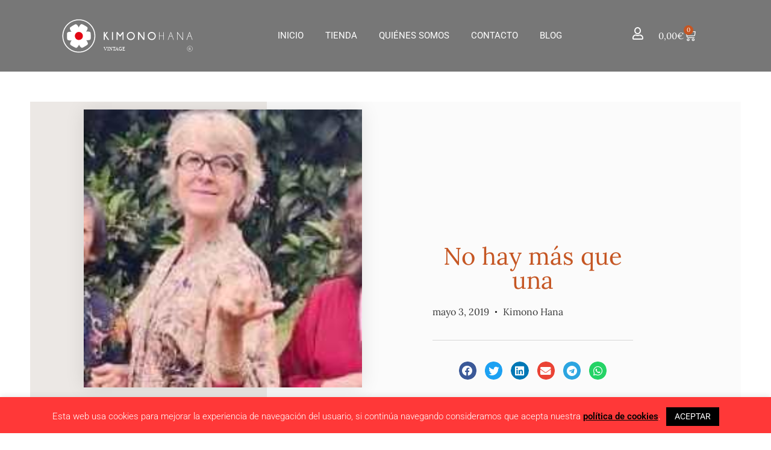

--- FILE ---
content_type: text/css
request_url: https://www.kimonohana.com/wp-content/uploads/elementor/css/post-19856.css?ver=1751965819
body_size: 372
content:
.elementor-kit-19856{--e-global-color-primary:#C55623;--e-global-color-secondary:#96B6A6;--e-global-color-text:#777777;--e-global-color-accent:#E1EAE5;--e-global-color-d979864:#FFFFFF;--e-global-color-b45b2e8:#000000;--e-global-color-7222efe:#ECE8E5;--e-global-typography-primary-font-family:"Lora";--e-global-typography-primary-font-weight:400;--e-global-typography-secondary-font-family:"Lora";--e-global-typography-secondary-font-weight:400;--e-global-typography-text-font-family:"Lora";--e-global-typography-text-font-weight:400;--e-global-typography-accent-font-family:"Lora";--e-global-typography-accent-font-weight:500;--e-global-typography-b546763-font-family:"Roboto";--e-global-typography-b546763-font-size:13px;--e-global-typography-b546763-font-weight:300;--e-global-typography-a9ec586-font-family:"Lora";--e-global-typography-a9ec586-font-weight:400;--e-global-typography-a9ec586-text-transform:uppercase;}.elementor-kit-19856 e-page-transition{background-color:#FFBC7D;}.elementor-section.elementor-section-boxed > .elementor-container{max-width:1140px;}.e-con{--container-max-width:1140px;}.elementor-widget:not(:last-child){margin-block-end:20px;}.elementor-element{--widgets-spacing:20px 20px;--widgets-spacing-row:20px;--widgets-spacing-column:20px;}{}h1.entry-title{display:var(--page-title-display);}@media(max-width:1024px){.elementor-section.elementor-section-boxed > .elementor-container{max-width:1024px;}.e-con{--container-max-width:1024px;}}@media(max-width:767px){.elementor-section.elementor-section-boxed > .elementor-container{max-width:767px;}.e-con{--container-max-width:767px;}}/* Start custom CSS */.woocommerce a.button{
    display: none;
}/* End custom CSS */

--- FILE ---
content_type: text/css
request_url: https://www.kimonohana.com/wp-content/uploads/elementor/css/post-19862.css?ver=1751965820
body_size: 1436
content:
.elementor-19862 .elementor-element.elementor-element-2d55d42 > .elementor-container > .elementor-column > .elementor-widget-wrap{align-content:center;align-items:center;}.elementor-19862 .elementor-element.elementor-element-2d55d42:not(.elementor-motion-effects-element-type-background), .elementor-19862 .elementor-element.elementor-element-2d55d42 > .elementor-motion-effects-container > .elementor-motion-effects-layer{background-color:var( --e-global-color-text );}.elementor-19862 .elementor-element.elementor-element-2d55d42{transition:background 0.3s, border 0.3s, border-radius 0.3s, box-shadow 0.3s;}.elementor-19862 .elementor-element.elementor-element-2d55d42 > .elementor-background-overlay{transition:background 0.3s, border-radius 0.3s, opacity 0.3s;}.elementor-widget-theme-site-logo .widget-image-caption{color:var( --e-global-color-text );font-family:var( --e-global-typography-text-font-family ), Sans-serif;font-weight:var( --e-global-typography-text-font-weight );}.elementor-19862 .elementor-element.elementor-element-4ea7f46{text-align:center;}.elementor-19862 .elementor-element.elementor-element-4ea7f46 img{width:100%;}.elementor-widget-nav-menu .elementor-nav-menu .elementor-item{font-family:var( --e-global-typography-primary-font-family ), Sans-serif;font-weight:var( --e-global-typography-primary-font-weight );}.elementor-widget-nav-menu .elementor-nav-menu--main .elementor-item{color:var( --e-global-color-text );fill:var( --e-global-color-text );}.elementor-widget-nav-menu .elementor-nav-menu--main .elementor-item:hover,
					.elementor-widget-nav-menu .elementor-nav-menu--main .elementor-item.elementor-item-active,
					.elementor-widget-nav-menu .elementor-nav-menu--main .elementor-item.highlighted,
					.elementor-widget-nav-menu .elementor-nav-menu--main .elementor-item:focus{color:var( --e-global-color-accent );fill:var( --e-global-color-accent );}.elementor-widget-nav-menu .elementor-nav-menu--main:not(.e--pointer-framed) .elementor-item:before,
					.elementor-widget-nav-menu .elementor-nav-menu--main:not(.e--pointer-framed) .elementor-item:after{background-color:var( --e-global-color-accent );}.elementor-widget-nav-menu .e--pointer-framed .elementor-item:before,
					.elementor-widget-nav-menu .e--pointer-framed .elementor-item:after{border-color:var( --e-global-color-accent );}.elementor-widget-nav-menu{--e-nav-menu-divider-color:var( --e-global-color-text );}.elementor-widget-nav-menu .elementor-nav-menu--dropdown .elementor-item, .elementor-widget-nav-menu .elementor-nav-menu--dropdown  .elementor-sub-item{font-family:var( --e-global-typography-accent-font-family ), Sans-serif;font-weight:var( --e-global-typography-accent-font-weight );}.elementor-19862 .elementor-element.elementor-element-31cedd7 .elementor-menu-toggle{margin:0 auto;}.elementor-19862 .elementor-element.elementor-element-31cedd7 .elementor-nav-menu .elementor-item{font-family:"Roboto", Sans-serif;font-size:15px;font-weight:400;text-transform:uppercase;}.elementor-19862 .elementor-element.elementor-element-31cedd7 .elementor-nav-menu--main .elementor-item{color:var( --e-global-color-d979864 );fill:var( --e-global-color-d979864 );padding-left:18px;padding-right:18px;}.elementor-widget-icon.elementor-view-stacked .elementor-icon{background-color:var( --e-global-color-primary );}.elementor-widget-icon.elementor-view-framed .elementor-icon, .elementor-widget-icon.elementor-view-default .elementor-icon{color:var( --e-global-color-primary );border-color:var( --e-global-color-primary );}.elementor-widget-icon.elementor-view-framed .elementor-icon, .elementor-widget-icon.elementor-view-default .elementor-icon svg{fill:var( --e-global-color-primary );}.elementor-19862 .elementor-element.elementor-element-3934a6e{width:auto;max-width:auto;}.elementor-19862 .elementor-element.elementor-element-3934a6e .elementor-icon-wrapper{text-align:center;}.elementor-19862 .elementor-element.elementor-element-3934a6e.elementor-view-stacked .elementor-icon{background-color:var( --e-global-color-d979864 );}.elementor-19862 .elementor-element.elementor-element-3934a6e.elementor-view-framed .elementor-icon, .elementor-19862 .elementor-element.elementor-element-3934a6e.elementor-view-default .elementor-icon{color:var( --e-global-color-d979864 );border-color:var( --e-global-color-d979864 );}.elementor-19862 .elementor-element.elementor-element-3934a6e.elementor-view-framed .elementor-icon, .elementor-19862 .elementor-element.elementor-element-3934a6e.elementor-view-default .elementor-icon svg{fill:var( --e-global-color-d979864 );}.elementor-19862 .elementor-element.elementor-element-3934a6e .elementor-icon{font-size:20px;}.elementor-19862 .elementor-element.elementor-element-3934a6e .elementor-icon svg{height:20px;}.elementor-widget-woocommerce-menu-cart .elementor-menu-cart__toggle .elementor-button{font-family:var( --e-global-typography-primary-font-family ), Sans-serif;font-weight:var( --e-global-typography-primary-font-weight );}.elementor-widget-woocommerce-menu-cart .elementor-menu-cart__product-name a{font-family:var( --e-global-typography-primary-font-family ), Sans-serif;font-weight:var( --e-global-typography-primary-font-weight );}.elementor-widget-woocommerce-menu-cart .elementor-menu-cart__product-price{font-family:var( --e-global-typography-primary-font-family ), Sans-serif;font-weight:var( --e-global-typography-primary-font-weight );}.elementor-widget-woocommerce-menu-cart .elementor-menu-cart__footer-buttons .elementor-button{font-family:var( --e-global-typography-primary-font-family ), Sans-serif;font-weight:var( --e-global-typography-primary-font-weight );}.elementor-widget-woocommerce-menu-cart .elementor-menu-cart__footer-buttons a.elementor-button--view-cart{font-family:var( --e-global-typography-primary-font-family ), Sans-serif;font-weight:var( --e-global-typography-primary-font-weight );}.elementor-widget-woocommerce-menu-cart .elementor-menu-cart__footer-buttons a.elementor-button--checkout{font-family:var( --e-global-typography-primary-font-family ), Sans-serif;font-weight:var( --e-global-typography-primary-font-weight );}.elementor-widget-woocommerce-menu-cart .woocommerce-mini-cart__empty-message{font-family:var( --e-global-typography-primary-font-family ), Sans-serif;font-weight:var( --e-global-typography-primary-font-weight );}.elementor-19862 .elementor-element.elementor-element-4241525{width:auto;max-width:auto;--divider-style:solid;--subtotal-divider-style:solid;--elementor-remove-from-cart-button:none;--remove-from-cart-button:block;--toggle-button-text-color:var( --e-global-color-d979864 );--toggle-button-icon-color:var( --e-global-color-d979864 );--toggle-button-border-width:0px;--toggle-icon-size:20px;--items-indicator-text-color:var( --e-global-color-d979864 );--items-indicator-background-color:var( --e-global-color-primary );--cart-border-style:none;--cart-footer-layout:1fr 1fr;--products-max-height-sidecart:calc(100vh - 240px);--products-max-height-minicart:calc(100vh - 385px);}.elementor-19862 .elementor-element.elementor-element-4241525 .widget_shopping_cart_content{--subtotal-divider-left-width:0;--subtotal-divider-right-width:0;}.elementor-19862 .elementor-element.elementor-element-7786af6 > .elementor-container > .elementor-column > .elementor-widget-wrap{align-content:center;align-items:center;}.elementor-19862 .elementor-element.elementor-element-7786af6:not(.elementor-motion-effects-element-type-background), .elementor-19862 .elementor-element.elementor-element-7786af6 > .elementor-motion-effects-container > .elementor-motion-effects-layer{background-color:var( --e-global-color-text );}.elementor-19862 .elementor-element.elementor-element-7786af6{transition:background 0.3s, border 0.3s, border-radius 0.3s, box-shadow 0.3s;}.elementor-19862 .elementor-element.elementor-element-7786af6 > .elementor-background-overlay{transition:background 0.3s, border-radius 0.3s, opacity 0.3s;}.elementor-19862 .elementor-element.elementor-element-5671d5a .elementor-menu-toggle{margin:0 auto;background-color:var( --e-global-color-text );}.elementor-19862 .elementor-element.elementor-element-5671d5a .elementor-nav-menu .elementor-item{font-family:"Roboto", Sans-serif;font-weight:400;text-transform:uppercase;}.elementor-19862 .elementor-element.elementor-element-5671d5a .elementor-nav-menu--main .elementor-item{color:var( --e-global-color-d979864 );fill:var( --e-global-color-d979864 );}.elementor-19862 .elementor-element.elementor-element-5671d5a div.elementor-menu-toggle{color:var( --e-global-color-d979864 );}.elementor-19862 .elementor-element.elementor-element-5671d5a div.elementor-menu-toggle svg{fill:var( --e-global-color-d979864 );}.elementor-19862 .elementor-element.elementor-element-b04b02c{text-align:center;}.elementor-19862 .elementor-element.elementor-element-ae4d50c{width:auto;max-width:auto;}.elementor-19862 .elementor-element.elementor-element-ae4d50c .elementor-icon-wrapper{text-align:center;}.elementor-19862 .elementor-element.elementor-element-ae4d50c.elementor-view-stacked .elementor-icon{background-color:var( --e-global-color-d979864 );}.elementor-19862 .elementor-element.elementor-element-ae4d50c.elementor-view-framed .elementor-icon, .elementor-19862 .elementor-element.elementor-element-ae4d50c.elementor-view-default .elementor-icon{color:var( --e-global-color-d979864 );border-color:var( --e-global-color-d979864 );}.elementor-19862 .elementor-element.elementor-element-ae4d50c.elementor-view-framed .elementor-icon, .elementor-19862 .elementor-element.elementor-element-ae4d50c.elementor-view-default .elementor-icon svg{fill:var( --e-global-color-d979864 );}.elementor-19862 .elementor-element.elementor-element-ae4d50c .elementor-icon{font-size:20px;}.elementor-19862 .elementor-element.elementor-element-ae4d50c .elementor-icon svg{height:20px;}.elementor-19862 .elementor-element.elementor-element-a1ba3d2{width:auto;max-width:auto;--divider-style:solid;--subtotal-divider-style:solid;--elementor-remove-from-cart-button:none;--remove-from-cart-button:block;--toggle-button-icon-color:var( --e-global-color-d979864 );--toggle-button-border-width:0px;--toggle-icon-size:20px;--items-indicator-text-color:var( --e-global-color-d979864 );--items-indicator-background-color:var( --e-global-color-primary );--cart-border-style:none;--cart-footer-layout:1fr 1fr;--products-max-height-sidecart:calc(100vh - 240px);--products-max-height-minicart:calc(100vh - 385px);}.elementor-19862 .elementor-element.elementor-element-a1ba3d2 .widget_shopping_cart_content{--subtotal-divider-left-width:0;--subtotal-divider-right-width:0;}.elementor-theme-builder-content-area{height:400px;}.elementor-location-header:before, .elementor-location-footer:before{content:"";display:table;clear:both;}@media(min-width:768px){.elementor-19862 .elementor-element.elementor-element-c2db7ca{width:60%;}.elementor-19862 .elementor-element.elementor-element-7290758{width:15%;}}@media(max-width:1024px) and (min-width:768px){.elementor-19862 .elementor-element.elementor-element-bc1fc55{width:30%;}.elementor-19862 .elementor-element.elementor-element-c2db7ca{width:40%;}.elementor-19862 .elementor-element.elementor-element-7290758{width:30%;}}@media(max-width:1024px){.elementor-19862 .elementor-element.elementor-element-7290758.elementor-column > .elementor-widget-wrap{justify-content:flex-end;}.elementor-19862 .elementor-element.elementor-element-3934a6e{align-self:center;}.elementor-19862 .elementor-element.elementor-element-4241525{align-self:center;}}@media(max-width:767px){.elementor-19862 .elementor-element.elementor-element-34af3e4{width:20%;}.elementor-19862 .elementor-element.elementor-element-5671d5a .elementor-nav-menu--main > .elementor-nav-menu > li > .elementor-nav-menu--dropdown, .elementor-19862 .elementor-element.elementor-element-5671d5a .elementor-nav-menu__container.elementor-nav-menu--dropdown{margin-top:25px !important;}.elementor-19862 .elementor-element.elementor-element-a4e7278{width:60%;}.elementor-19862 .elementor-element.elementor-element-b04b02c img{width:100%;}.elementor-19862 .elementor-element.elementor-element-9cbebdf{width:20%;}.elementor-bc-flex-widget .elementor-19862 .elementor-element.elementor-element-9cbebdf.elementor-column .elementor-widget-wrap{align-items:center;}.elementor-19862 .elementor-element.elementor-element-9cbebdf.elementor-column.elementor-element[data-element_type="column"] > .elementor-widget-wrap.elementor-element-populated{align-content:center;align-items:center;}.elementor-19862 .elementor-element.elementor-element-9cbebdf > .elementor-widget-wrap > .elementor-widget:not(.elementor-widget__width-auto):not(.elementor-widget__width-initial):not(:last-child):not(.elementor-absolute){margin-bottom:0px;}.elementor-19862 .elementor-element.elementor-element-9cbebdf > .elementor-element-populated{padding:0px 0px 0px 0px;}.elementor-19862 .elementor-element.elementor-element-ae4d50c{width:var( --container-widget-width, 50% );max-width:50%;--container-widget-width:50%;--container-widget-flex-grow:0;align-self:center;}.elementor-19862 .elementor-element.elementor-element-a1ba3d2{width:var( --container-widget-width, 50% );max-width:50%;--container-widget-width:50%;--container-widget-flex-grow:0;align-self:center;--toggle-icon-padding:0px 0px 0px 0px;}}

--- FILE ---
content_type: text/css
request_url: https://www.kimonohana.com/wp-content/uploads/elementor/css/post-19869.css?ver=1751965820
body_size: 878
content:
.elementor-19869 .elementor-element.elementor-element-aa74b97 > .elementor-container > .elementor-column > .elementor-widget-wrap{align-content:center;align-items:center;}.elementor-19869 .elementor-element.elementor-element-aa74b97:not(.elementor-motion-effects-element-type-background), .elementor-19869 .elementor-element.elementor-element-aa74b97 > .elementor-motion-effects-container > .elementor-motion-effects-layer{background-color:var( --e-global-color-text );}.elementor-19869 .elementor-element.elementor-element-aa74b97{transition:background 0.3s, border 0.3s, border-radius 0.3s, box-shadow 0.3s;padding:20px 0px 20px 0px;}.elementor-19869 .elementor-element.elementor-element-aa74b97 > .elementor-background-overlay{transition:background 0.3s, border-radius 0.3s, opacity 0.3s;}.elementor-widget-theme-site-logo .widget-image-caption{color:var( --e-global-color-text );font-family:var( --e-global-typography-text-font-family ), Sans-serif;font-weight:var( --e-global-typography-text-font-weight );}.elementor-19869 .elementor-element.elementor-element-33eb1ee img{width:88%;}.elementor-19869 .elementor-element.elementor-element-bed9157{--grid-template-columns:repeat(0, auto);--icon-size:20px;--grid-column-gap:10px;--grid-row-gap:0px;}.elementor-19869 .elementor-element.elementor-element-bed9157 .elementor-widget-container{text-align:center;}.elementor-19869 .elementor-element.elementor-element-bed9157 .elementor-social-icon{background-color:var( --e-global-color-d979864 );--icon-padding:0.2em;}.elementor-19869 .elementor-element.elementor-element-bed9157 .elementor-social-icon i{color:var( --e-global-color-text );}.elementor-19869 .elementor-element.elementor-element-bed9157 .elementor-social-icon svg{fill:var( --e-global-color-text );}.elementor-widget-icon-list .elementor-icon-list-item:not(:last-child):after{border-color:var( --e-global-color-text );}.elementor-widget-icon-list .elementor-icon-list-icon i{color:var( --e-global-color-primary );}.elementor-widget-icon-list .elementor-icon-list-icon svg{fill:var( --e-global-color-primary );}.elementor-widget-icon-list .elementor-icon-list-item > .elementor-icon-list-text, .elementor-widget-icon-list .elementor-icon-list-item > a{font-family:var( --e-global-typography-text-font-family ), Sans-serif;font-weight:var( --e-global-typography-text-font-weight );}.elementor-widget-icon-list .elementor-icon-list-text{color:var( --e-global-color-secondary );}.elementor-19869 .elementor-element.elementor-element-feba83c .elementor-icon-list-items:not(.elementor-inline-items) .elementor-icon-list-item:not(:last-child){padding-bottom:calc(10px/2);}.elementor-19869 .elementor-element.elementor-element-feba83c .elementor-icon-list-items:not(.elementor-inline-items) .elementor-icon-list-item:not(:first-child){margin-top:calc(10px/2);}.elementor-19869 .elementor-element.elementor-element-feba83c .elementor-icon-list-items.elementor-inline-items .elementor-icon-list-item{margin-right:calc(10px/2);margin-left:calc(10px/2);}.elementor-19869 .elementor-element.elementor-element-feba83c .elementor-icon-list-items.elementor-inline-items{margin-right:calc(-10px/2);margin-left:calc(-10px/2);}body.rtl .elementor-19869 .elementor-element.elementor-element-feba83c .elementor-icon-list-items.elementor-inline-items .elementor-icon-list-item:after{left:calc(-10px/2);}body:not(.rtl) .elementor-19869 .elementor-element.elementor-element-feba83c .elementor-icon-list-items.elementor-inline-items .elementor-icon-list-item:after{right:calc(-10px/2);}.elementor-19869 .elementor-element.elementor-element-feba83c .elementor-icon-list-icon i{color:var( --e-global-color-d979864 );transition:color 0.3s;}.elementor-19869 .elementor-element.elementor-element-feba83c .elementor-icon-list-icon svg{fill:var( --e-global-color-d979864 );transition:fill 0.3s;}.elementor-19869 .elementor-element.elementor-element-feba83c{--e-icon-list-icon-size:15px;--e-icon-list-icon-align:center;--e-icon-list-icon-margin:0 calc(var(--e-icon-list-icon-size, 1em) * 0.125);--icon-vertical-offset:0px;}.elementor-19869 .elementor-element.elementor-element-feba83c .elementor-icon-list-item > .elementor-icon-list-text, .elementor-19869 .elementor-element.elementor-element-feba83c .elementor-icon-list-item > a{font-family:var( --e-global-typography-b546763-font-family ), Sans-serif;font-size:var( --e-global-typography-b546763-font-size );font-weight:var( --e-global-typography-b546763-font-weight );}.elementor-19869 .elementor-element.elementor-element-feba83c .elementor-icon-list-text{color:var( --e-global-color-d979864 );transition:color 0.3s;}.elementor-19869 .elementor-element.elementor-element-1a8eb1c .elementor-icon-list-items:not(.elementor-inline-items) .elementor-icon-list-item:not(:last-child){padding-bottom:calc(10px/2);}.elementor-19869 .elementor-element.elementor-element-1a8eb1c .elementor-icon-list-items:not(.elementor-inline-items) .elementor-icon-list-item:not(:first-child){margin-top:calc(10px/2);}.elementor-19869 .elementor-element.elementor-element-1a8eb1c .elementor-icon-list-items.elementor-inline-items .elementor-icon-list-item{margin-right:calc(10px/2);margin-left:calc(10px/2);}.elementor-19869 .elementor-element.elementor-element-1a8eb1c .elementor-icon-list-items.elementor-inline-items{margin-right:calc(-10px/2);margin-left:calc(-10px/2);}body.rtl .elementor-19869 .elementor-element.elementor-element-1a8eb1c .elementor-icon-list-items.elementor-inline-items .elementor-icon-list-item:after{left:calc(-10px/2);}body:not(.rtl) .elementor-19869 .elementor-element.elementor-element-1a8eb1c .elementor-icon-list-items.elementor-inline-items .elementor-icon-list-item:after{right:calc(-10px/2);}.elementor-19869 .elementor-element.elementor-element-1a8eb1c .elementor-icon-list-icon i{transition:color 0.3s;}.elementor-19869 .elementor-element.elementor-element-1a8eb1c .elementor-icon-list-icon svg{transition:fill 0.3s;}.elementor-19869 .elementor-element.elementor-element-1a8eb1c{--e-icon-list-icon-size:14px;--icon-vertical-offset:0px;}.elementor-19869 .elementor-element.elementor-element-1a8eb1c .elementor-icon-list-item > .elementor-icon-list-text, .elementor-19869 .elementor-element.elementor-element-1a8eb1c .elementor-icon-list-item > a{font-family:var( --e-global-typography-b546763-font-family ), Sans-serif;font-size:var( --e-global-typography-b546763-font-size );font-weight:var( --e-global-typography-b546763-font-weight );}.elementor-19869 .elementor-element.elementor-element-1a8eb1c .elementor-icon-list-text{color:var( --e-global-color-d979864 );transition:color 0.3s;}.elementor-19869 .elementor-element.elementor-element-d8570dc .elementor-icon-list-items:not(.elementor-inline-items) .elementor-icon-list-item:not(:last-child){padding-bottom:calc(10px/2);}.elementor-19869 .elementor-element.elementor-element-d8570dc .elementor-icon-list-items:not(.elementor-inline-items) .elementor-icon-list-item:not(:first-child){margin-top:calc(10px/2);}.elementor-19869 .elementor-element.elementor-element-d8570dc .elementor-icon-list-items.elementor-inline-items .elementor-icon-list-item{margin-right:calc(10px/2);margin-left:calc(10px/2);}.elementor-19869 .elementor-element.elementor-element-d8570dc .elementor-icon-list-items.elementor-inline-items{margin-right:calc(-10px/2);margin-left:calc(-10px/2);}body.rtl .elementor-19869 .elementor-element.elementor-element-d8570dc .elementor-icon-list-items.elementor-inline-items .elementor-icon-list-item:after{left:calc(-10px/2);}body:not(.rtl) .elementor-19869 .elementor-element.elementor-element-d8570dc .elementor-icon-list-items.elementor-inline-items .elementor-icon-list-item:after{right:calc(-10px/2);}.elementor-19869 .elementor-element.elementor-element-d8570dc .elementor-icon-list-icon i{transition:color 0.3s;}.elementor-19869 .elementor-element.elementor-element-d8570dc .elementor-icon-list-icon svg{transition:fill 0.3s;}.elementor-19869 .elementor-element.elementor-element-d8570dc{--e-icon-list-icon-size:14px;--icon-vertical-offset:0px;}.elementor-19869 .elementor-element.elementor-element-d8570dc .elementor-icon-list-item > .elementor-icon-list-text, .elementor-19869 .elementor-element.elementor-element-d8570dc .elementor-icon-list-item > a{font-family:var( --e-global-typography-b546763-font-family ), Sans-serif;font-size:var( --e-global-typography-b546763-font-size );font-weight:var( --e-global-typography-b546763-font-weight );}.elementor-19869 .elementor-element.elementor-element-d8570dc .elementor-icon-list-text{color:var( --e-global-color-d979864 );transition:color 0.3s;}.elementor-theme-builder-content-area{height:400px;}.elementor-location-header:before, .elementor-location-footer:before{content:"";display:table;clear:both;}@media(max-width:1024px){.elementor-19869 .elementor-element.elementor-element-feba83c .elementor-icon-list-item > .elementor-icon-list-text, .elementor-19869 .elementor-element.elementor-element-feba83c .elementor-icon-list-item > a{font-size:var( --e-global-typography-b546763-font-size );}.elementor-19869 .elementor-element.elementor-element-1a8eb1c .elementor-icon-list-item > .elementor-icon-list-text, .elementor-19869 .elementor-element.elementor-element-1a8eb1c .elementor-icon-list-item > a{font-size:var( --e-global-typography-b546763-font-size );}.elementor-19869 .elementor-element.elementor-element-d8570dc .elementor-icon-list-item > .elementor-icon-list-text, .elementor-19869 .elementor-element.elementor-element-d8570dc .elementor-icon-list-item > a{font-size:var( --e-global-typography-b546763-font-size );}}@media(max-width:767px){.elementor-19869 .elementor-element.elementor-element-aa74b97{padding:0px 0px 160px 0px;}.elementor-19869 .elementor-element.elementor-element-feba83c > .elementor-widget-container{margin:0% 0% 0% 0%;}.elementor-19869 .elementor-element.elementor-element-feba83c{--e-icon-list-icon-align:center;--e-icon-list-icon-margin:0 calc(var(--e-icon-list-icon-size, 1em) * 0.125);}.elementor-19869 .elementor-element.elementor-element-feba83c .elementor-icon-list-item > .elementor-icon-list-text, .elementor-19869 .elementor-element.elementor-element-feba83c .elementor-icon-list-item > a{font-size:var( --e-global-typography-b546763-font-size );}.elementor-19869 .elementor-element.elementor-element-1a8eb1c .elementor-icon-list-item > .elementor-icon-list-text, .elementor-19869 .elementor-element.elementor-element-1a8eb1c .elementor-icon-list-item > a{font-size:var( --e-global-typography-b546763-font-size );}.elementor-19869 .elementor-element.elementor-element-d8570dc .elementor-icon-list-item > .elementor-icon-list-text, .elementor-19869 .elementor-element.elementor-element-d8570dc .elementor-icon-list-item > a{font-size:var( --e-global-typography-b546763-font-size );}}

--- FILE ---
content_type: text/css
request_url: https://www.kimonohana.com/wp-content/uploads/elementor/css/post-20105.css?ver=1751965842
body_size: 1587
content:
.elementor-20105 .elementor-element.elementor-element-7ae0061b > .elementor-container{min-height:700px;}.elementor-20105 .elementor-element.elementor-element-7ae0061b{overflow:hidden;border-style:solid;border-width:0px 50px 0px 50px;border-color:#ffffff;transition:background 0.3s, border 0.3s, border-radius 0.3s, box-shadow 0.3s;margin-top:50px;margin-bottom:0px;z-index:15;}.elementor-20105 .elementor-element.elementor-element-7ae0061b > .elementor-background-overlay{transition:background 0.3s, border-radius 0.3s, opacity 0.3s;}.elementor-20105 .elementor-element.elementor-element-6a01f612:not(.elementor-motion-effects-element-type-background) > .elementor-widget-wrap, .elementor-20105 .elementor-element.elementor-element-6a01f612 > .elementor-widget-wrap > .elementor-motion-effects-container > .elementor-motion-effects-layer{background-color:var( --e-global-color-7222efe );}.elementor-bc-flex-widget .elementor-20105 .elementor-element.elementor-element-6a01f612.elementor-column .elementor-widget-wrap{align-items:center;}.elementor-20105 .elementor-element.elementor-element-6a01f612.elementor-column.elementor-element[data-element_type="column"] > .elementor-widget-wrap.elementor-element-populated{align-content:center;align-items:center;}.elementor-20105 .elementor-element.elementor-element-6a01f612 > .elementor-element-populated{transition:background 0.3s, border 0.3s, border-radius 0.3s, box-shadow 0.3s;}.elementor-20105 .elementor-element.elementor-element-6a01f612 > .elementor-element-populated > .elementor-background-overlay{transition:background 0.3s, border-radius 0.3s, opacity 0.3s;}.elementor-20105 .elementor-element.elementor-element-61d78f30{--spacer-size:50px;}.elementor-20105 .elementor-element.elementor-element-5de49b7c:not(.elementor-motion-effects-element-type-background) > .elementor-widget-wrap, .elementor-20105 .elementor-element.elementor-element-5de49b7c > .elementor-widget-wrap > .elementor-motion-effects-container > .elementor-motion-effects-layer{background-color:#fbfbfb;}.elementor-bc-flex-widget .elementor-20105 .elementor-element.elementor-element-5de49b7c.elementor-column .elementor-widget-wrap{align-items:center;}.elementor-20105 .elementor-element.elementor-element-5de49b7c.elementor-column.elementor-element[data-element_type="column"] > .elementor-widget-wrap.elementor-element-populated{align-content:center;align-items:center;}.elementor-20105 .elementor-element.elementor-element-5de49b7c > .elementor-element-populated{transition:background 0.3s, border 0.3s, border-radius 0.3s, box-shadow 0.3s;padding:0% 0% 0% 0%;}.elementor-20105 .elementor-element.elementor-element-5de49b7c > .elementor-element-populated > .elementor-background-overlay{transition:background 0.3s, border-radius 0.3s, opacity 0.3s;}.elementor-widget-theme-post-featured-image .widget-image-caption{color:var( --e-global-color-text );font-family:var( --e-global-typography-text-font-family ), Sans-serif;font-weight:var( --e-global-typography-text-font-weight );}.elementor-20105 .elementor-element.elementor-element-41048ae4{width:var( --container-widget-width, 600px );max-width:600px;--container-widget-width:600px;--container-widget-flex-grow:0;top:-100%;}body:not(.rtl) .elementor-20105 .elementor-element.elementor-element-41048ae4{right:48.063px;}body.rtl .elementor-20105 .elementor-element.elementor-element-41048ae4{left:48.063px;}.elementor-20105 .elementor-element.elementor-element-41048ae4 img{width:77%;box-shadow:0px 0px 30px 0px rgba(0,0,0,0.1);}.elementor-20105 .elementor-element.elementor-element-5548d790 > .elementor-element-populated{padding:0% 35% 0% 0%;}.elementor-widget-theme-post-title .elementor-heading-title{font-family:var( --e-global-typography-primary-font-family ), Sans-serif;font-weight:var( --e-global-typography-primary-font-weight );color:var( --e-global-color-primary );}.elementor-20105 .elementor-element.elementor-element-33044fe8{text-align:center;}.elementor-20105 .elementor-element.elementor-element-33044fe8 .elementor-heading-title{font-family:var( --e-global-typography-primary-font-family ), Sans-serif;font-weight:var( --e-global-typography-primary-font-weight );color:var( --e-global-color-primary );}.elementor-widget-post-info .elementor-icon-list-item:not(:last-child):after{border-color:var( --e-global-color-text );}.elementor-widget-post-info .elementor-icon-list-icon i{color:var( --e-global-color-primary );}.elementor-widget-post-info .elementor-icon-list-icon svg{fill:var( --e-global-color-primary );}.elementor-widget-post-info .elementor-icon-list-text, .elementor-widget-post-info .elementor-icon-list-text a{color:var( --e-global-color-secondary );}.elementor-widget-post-info .elementor-icon-list-item{font-family:var( --e-global-typography-text-font-family ), Sans-serif;font-weight:var( --e-global-typography-text-font-weight );}.elementor-20105 .elementor-element.elementor-element-2168edb2 .elementor-icon-list-items:not(.elementor-inline-items) .elementor-icon-list-item:not(:last-child){padding-bottom:calc(20px/2);}.elementor-20105 .elementor-element.elementor-element-2168edb2 .elementor-icon-list-items:not(.elementor-inline-items) .elementor-icon-list-item:not(:first-child){margin-top:calc(20px/2);}.elementor-20105 .elementor-element.elementor-element-2168edb2 .elementor-icon-list-items.elementor-inline-items .elementor-icon-list-item{margin-right:calc(20px/2);margin-left:calc(20px/2);}.elementor-20105 .elementor-element.elementor-element-2168edb2 .elementor-icon-list-items.elementor-inline-items{margin-right:calc(-20px/2);margin-left:calc(-20px/2);}body.rtl .elementor-20105 .elementor-element.elementor-element-2168edb2 .elementor-icon-list-items.elementor-inline-items .elementor-icon-list-item:after{left:calc(-20px/2);}body:not(.rtl) .elementor-20105 .elementor-element.elementor-element-2168edb2 .elementor-icon-list-items.elementor-inline-items .elementor-icon-list-item:after{right:calc(-20px/2);}.elementor-20105 .elementor-element.elementor-element-2168edb2 .elementor-icon-list-item:not(:last-child):after{content:"";height:3px;border-color:#3a3a3a;}.elementor-20105 .elementor-element.elementor-element-2168edb2 .elementor-icon-list-items:not(.elementor-inline-items) .elementor-icon-list-item:not(:last-child):after{border-top-style:solid;border-top-width:3px;}.elementor-20105 .elementor-element.elementor-element-2168edb2 .elementor-icon-list-items.elementor-inline-items .elementor-icon-list-item:not(:last-child):after{border-left-style:solid;}.elementor-20105 .elementor-element.elementor-element-2168edb2 .elementor-inline-items .elementor-icon-list-item:not(:last-child):after{border-left-width:3px;}.elementor-20105 .elementor-element.elementor-element-2168edb2 .elementor-icon-list-icon{width:0px;}.elementor-20105 .elementor-element.elementor-element-2168edb2 .elementor-icon-list-icon i{font-size:0px;}.elementor-20105 .elementor-element.elementor-element-2168edb2 .elementor-icon-list-icon svg{--e-icon-list-icon-size:0px;}body:not(.rtl) .elementor-20105 .elementor-element.elementor-element-2168edb2 .elementor-icon-list-text{padding-left:0px;}body.rtl .elementor-20105 .elementor-element.elementor-element-2168edb2 .elementor-icon-list-text{padding-right:0px;}.elementor-20105 .elementor-element.elementor-element-2168edb2 .elementor-icon-list-text, .elementor-20105 .elementor-element.elementor-element-2168edb2 .elementor-icon-list-text a{color:#3a3a3a;}.elementor-20105 .elementor-element.elementor-element-2168edb2 .elementor-icon-list-item{font-family:var( --e-global-typography-text-font-family ), Sans-serif;font-weight:var( --e-global-typography-text-font-weight );}.elementor-widget-divider{--divider-color:var( --e-global-color-secondary );}.elementor-widget-divider .elementor-divider__text{color:var( --e-global-color-secondary );font-family:var( --e-global-typography-secondary-font-family ), Sans-serif;font-weight:var( --e-global-typography-secondary-font-weight );}.elementor-widget-divider.elementor-view-stacked .elementor-icon{background-color:var( --e-global-color-secondary );}.elementor-widget-divider.elementor-view-framed .elementor-icon, .elementor-widget-divider.elementor-view-default .elementor-icon{color:var( --e-global-color-secondary );border-color:var( --e-global-color-secondary );}.elementor-widget-divider.elementor-view-framed .elementor-icon, .elementor-widget-divider.elementor-view-default .elementor-icon svg{fill:var( --e-global-color-secondary );}.elementor-20105 .elementor-element.elementor-element-7b8e9627{--divider-border-style:solid;--divider-color:#d8d8d8;--divider-border-width:1px;}.elementor-20105 .elementor-element.elementor-element-7b8e9627 .elementor-divider-separator{width:100%;}.elementor-20105 .elementor-element.elementor-element-7b8e9627 .elementor-divider{padding-block-start:15px;padding-block-end:15px;}.elementor-20105 .elementor-element.elementor-element-080d451{--alignment:center;--grid-side-margin:10px;--grid-column-gap:10px;--grid-row-gap:10px;--grid-bottom-margin:10px;}.elementor-20105 .elementor-element.elementor-element-080d451 .elementor-share-btn{font-size:calc(0.65px * 10);}.elementor-20105 .elementor-element.elementor-element-080d451 .elementor-share-btn__icon{--e-share-buttons-icon-size:2.7em;}.elementor-20105 .elementor-element.elementor-element-7926a6df:not(.elementor-motion-effects-element-type-background), .elementor-20105 .elementor-element.elementor-element-7926a6df > .elementor-motion-effects-container > .elementor-motion-effects-layer{background-color:#fbfbfb;}.elementor-20105 .elementor-element.elementor-element-7926a6df > .elementor-container{max-width:850px;}.elementor-20105 .elementor-element.elementor-element-7926a6df{border-style:solid;border-width:0px 50px 0px 50px;border-color:#ffffff;transition:background 0.3s, border 0.3s, border-radius 0.3s, box-shadow 0.3s;padding:120px 0px 120px 0px;z-index:15;}.elementor-20105 .elementor-element.elementor-element-7926a6df > .elementor-background-overlay{transition:background 0.3s, border-radius 0.3s, opacity 0.3s;}.elementor-20105 .elementor-element.elementor-element-6b2e1914 > .elementor-element-populated{padding:20px 20px 20px 20px;}.elementor-widget-theme-post-content{color:var( --e-global-color-text );font-family:var( --e-global-typography-text-font-family ), Sans-serif;font-weight:var( --e-global-typography-text-font-weight );}.elementor-20105 .elementor-element.elementor-element-dee4974{color:#3a3a3a;font-family:var( --e-global-typography-text-font-family ), Sans-serif;font-weight:var( --e-global-typography-text-font-weight );}.elementor-20105 .elementor-element.elementor-element-2c9ee1c3:not(.elementor-motion-effects-element-type-background), .elementor-20105 .elementor-element.elementor-element-2c9ee1c3 > .elementor-motion-effects-container > .elementor-motion-effects-layer{background-color:#fbfbfb;}.elementor-20105 .elementor-element.elementor-element-2c9ee1c3 > .elementor-container{min-height:120px;}.elementor-20105 .elementor-element.elementor-element-2c9ee1c3{border-style:solid;border-width:0px 50px 0px 50px;border-color:#ffffff;transition:background 0.3s, border 0.3s, border-radius 0.3s, box-shadow 0.3s;z-index:15;}.elementor-20105 .elementor-element.elementor-element-2c9ee1c3 > .elementor-background-overlay{transition:background 0.3s, border-radius 0.3s, opacity 0.3s;}.elementor-20105 .elementor-element.elementor-element-60211901 > .elementor-element-populated{padding:0% 10% 0% 10%;}.elementor-widget-post-navigation span.post-navigation__prev--label{color:var( --e-global-color-text );}.elementor-widget-post-navigation span.post-navigation__next--label{color:var( --e-global-color-text );}.elementor-widget-post-navigation span.post-navigation__prev--label, .elementor-widget-post-navigation span.post-navigation__next--label{font-family:var( --e-global-typography-secondary-font-family ), Sans-serif;font-weight:var( --e-global-typography-secondary-font-weight );}.elementor-widget-post-navigation span.post-navigation__prev--title, .elementor-widget-post-navigation span.post-navigation__next--title{color:var( --e-global-color-secondary );font-family:var( --e-global-typography-secondary-font-family ), Sans-serif;font-weight:var( --e-global-typography-secondary-font-weight );}.elementor-20105 .elementor-element.elementor-element-68cd68ab .post-navigation__arrow-wrapper{color:#3a3a3a;fill:#3a3a3a;font-size:25px;}@media(min-width:768px){.elementor-20105 .elementor-element.elementor-element-6a01f612{width:33.3%;}.elementor-20105 .elementor-element.elementor-element-5de49b7c{width:66.7%;}.elementor-20105 .elementor-element.elementor-element-71c0a4f2{width:34.991%;}.elementor-20105 .elementor-element.elementor-element-5548d790{width:65%;}}@media(max-width:1024px) and (min-width:768px){.elementor-20105 .elementor-element.elementor-element-6a01f612{width:100%;}.elementor-20105 .elementor-element.elementor-element-5de49b7c{width:100%;}.elementor-20105 .elementor-element.elementor-element-71c0a4f2{width:5%;}.elementor-20105 .elementor-element.elementor-element-5548d790{width:95%;}}@media(max-width:1024px){.elementor-20105 .elementor-element.elementor-element-7ae0061b > .elementor-container{min-height:650px;}.elementor-20105 .elementor-element.elementor-element-7ae0061b{border-width:0px 20px 0px 20px;}.elementor-20105 .elementor-element.elementor-element-61d78f30{--spacer-size:200px;}.elementor-20105 .elementor-element.elementor-element-41048ae4{width:var( --container-widget-width, 400px );max-width:400px;--container-widget-width:400px;--container-widget-flex-grow:0;top:303px;}body:not(.rtl) .elementor-20105 .elementor-element.elementor-element-41048ae4{right:-535.531px;}body.rtl .elementor-20105 .elementor-element.elementor-element-41048ae4{left:-535.531px;}.elementor-20105 .elementor-element.elementor-element-5548d790 > .elementor-element-populated{padding:0px 30px 0px 0px;} .elementor-20105 .elementor-element.elementor-element-080d451{--grid-side-margin:10px;--grid-column-gap:10px;--grid-row-gap:10px;--grid-bottom-margin:10px;}.elementor-20105 .elementor-element.elementor-element-7926a6df{border-width:0px 20px 0px 20px;padding:80px 0px 80px 0px;}.elementor-20105 .elementor-element.elementor-element-6b2e1914 > .elementor-element-populated{padding:0px 50px 0px 50px;}.elementor-20105 .elementor-element.elementor-element-2c9ee1c3{border-width:0px 20px 0px 20px;}}@media(max-width:767px){.elementor-20105 .elementor-element.elementor-element-61d78f30{--spacer-size:341px;}.elementor-20105 .elementor-element.elementor-element-5de49b7c > .elementor-element-populated{padding:0px 20px 50px 20px;}.elementor-20105 .elementor-element.elementor-element-41048ae4{width:var( --container-widget-width, 280px );max-width:280px;--container-widget-width:280px;--container-widget-flex-grow:0;top:446px;}body:not(.rtl) .elementor-20105 .elementor-element.elementor-element-41048ae4{right:-10.469px;}body.rtl .elementor-20105 .elementor-element.elementor-element-41048ae4{left:-10.469px;}.elementor-20105 .elementor-element.elementor-element-5548d790 > .elementor-element-populated{padding:0px 0px 0px 0px;} .elementor-20105 .elementor-element.elementor-element-080d451{--grid-side-margin:10px;--grid-column-gap:10px;--grid-row-gap:10px;--grid-bottom-margin:10px;}.elementor-20105 .elementor-element.elementor-element-7926a6df{padding:50px 30px 50px 30px;}.elementor-20105 .elementor-element.elementor-element-6b2e1914 > .elementor-element-populated{padding:0px 0px 0px 0px;}}

--- FILE ---
content_type: image/svg+xml
request_url: https://www.kimonohana.com/wp-content/uploads/2021/05/LOGO-KIMONO-HANA.svg
body_size: 1499
content:
<svg xmlns="http://www.w3.org/2000/svg" xmlns:xlink="http://www.w3.org/1999/xlink" id="Capa_1" x="0px" y="0px" viewBox="0 0 288.5 107.3" style="enable-background:new 0 0 288.5 107.3;" xml:space="preserve">
<style type="text/css">
	.st0{fill:#1D1D1B;}
	.st1{fill:#FFFFFF;}
	.st2{fill:none;stroke:#5A5656;stroke-width:0.5;stroke-miterlimit:10;}
	.st3{fill:#E20613;}
	.st4{font-family:'Montserrat-Regular';}
	.st5{font-size:9.1731px;}
	.st6{letter-spacing:2;}
	.st7{font-size:6.8114px;}
	.st8{fill:none;stroke:#FFFFFF;stroke-width:0.5;stroke-miterlimit:10;}
	.st9{fill:#ECE8E5;}
	.st10{opacity:0.6;}
	.st11{fill:#5A5656;}
	.st12{fill:#535352;}
</style>
<g>
	<path class="st1" d="M55.4,25.6c15.5,0,28.1,12.6,28.1,28.1c0,15.5-12.6,28.1-28.1,28.1c-15.5,0-28.1-12.6-28.1-28.1   C27.3,38.2,39.9,25.6,55.4,25.6 M55.4,23.9c-16.4,0-29.8,13.4-29.8,29.8c0,16.4,13.4,29.8,29.8,29.8c16.4,0,29.8-13.4,29.8-29.8   C85.3,37.3,71.9,23.9,55.4,23.9L55.4,23.9z"></path>
</g>
<g>
	<path class="st1" d="M76.5,47.7c-0.5-1.7-3.8-2.4-7.9-1.8c2.5-3.4,3.4-6.6,2.1-7.9c-1.3-1.3-8.2-5.1-9.9-5.5c-1.8-0.4-4,2.1-5.6,6   c-1.7-3.8-4-6.3-5.8-5.8c-1.7,0.5-8.5,4.5-9.7,5.8c-1.3,1.3-0.2,4.5,2.4,7.8c-4.2-0.4-7.4,0.4-7.9,2.1c-0.4,1.8-0.3,9.6,0.2,11.3   c0.5,1.7,3.8,2.4,7.9,1.9c-2.5,3.4-3.4,6.6-2.1,7.9c1.3,1.3,8.2,5.1,9.9,5.5c1.8,0.4,4-2.1,5.6-5.9c1.7,3.8,4,6.2,5.8,5.8   c1.7-0.5,8.5-4.5,9.7-5.8c1.3-1.3,0.2-4.5-2.4-7.8c4.2,0.4,7.4-0.4,7.9-2.1C77.2,57.3,77,49.4,76.5,47.7z"></path>
</g>
<path class="st3" d="M48.2,53.7c0-4,3.2-7.2,7.2-7.2c4,0,7.3,3.2,7.3,7.2c0,4-3.2,7.2-7.3,7.2C51.4,61,48.2,57.7,48.2,53.7z"></path>
<g>
	<g>
		<polygon class="st1" points="107.9,46.7 105.7,46.7 102.2,51.8 102.2,46.7 100.4,46.7 100.4,60.7 102.2,60.7 102.2,54.9 103,53.7     108,60.7 110.2,60.7 104.1,52.1   "></polygon>
		<rect x="115.3" y="46.7" class="st1" width="1.8" height="14"></rect>
		<polygon class="st1" points="134.3,46.7 129.9,52.5 125.4,46.7 123.6,46.7 123.6,60.7 125.4,60.7 125.4,49.6 129.9,55.5     134.4,49.6 134.4,60.7 136.1,60.7 136.1,46.7   "></polygon>
		<path class="st1" d="M154.4,48.7c-1.4-1.4-3.1-2.1-5.1-2.1c-2,0-3.7,0.7-5.1,2.1c-1.4,1.4-2.1,3.1-2.1,5.1c0,2,0.7,3.7,2.1,5.1    c1.4,1.4,3.1,2.1,5.1,2.1c2,0,3.7-0.7,5.1-2.1c1.4-1.4,2.1-3.1,2.1-5.1C156.5,51.8,155.8,50.1,154.4,48.7L154.4,48.7z M149.3,59.1    c-1.5,0-2.7-0.5-3.8-1.6c-1.1-1.1-1.6-2.3-1.6-3.8c0-1.5,0.5-2.7,1.6-3.8c1.1-1.1,2.3-1.6,3.8-1.6c1.5,0,2.7,0.5,3.8,1.6    c1.1,1.1,1.6,2.3,1.6,3.8c0,1.5-0.5,2.7-1.6,3.8C152,58.6,150.8,59.1,149.3,59.1z"></path>
		<path class="st1" d="M192.3,48.7c-1.4-1.4-3.1-2.1-5.1-2.1c-2,0-3.7,0.7-5.1,2.1c-1.4,1.4-2.1,3.1-2.1,5.1c0,2,0.7,3.7,2.1,5.1    c1.4,1.4,3.1,2.1,5.1,2.1c2,0,3.7-0.7,5.1-2.1c1.4-1.4,2.1-3.1,2.1-5.1C194.4,51.8,193.7,50.1,192.3,48.7z M187.2,48.4    c1.5,0,2.7,0.5,3.8,1.6c1.1,1.1,1.6,2.3,1.6,3.8c0,1.5-0.5,2.7-1.6,3.8c-1.1,1.1-2.3,1.6-3.8,1.6c-1.5,0-2.7-0.5-3.8-1.6    c-1.1-1.1-1.6-2.3-1.6-3.8c0-1.5,0.5-2.7,1.6-3.8C184.5,48.9,185.8,48.4,187.2,48.4z"></path>
		<polygon class="st1" points="172.2,57.7 164.3,46.7 162.6,46.7 162.6,60.7 164.4,60.7 164.4,50.1 172,60.7 173.9,60.7 173.9,46.7     172.2,46.7   "></polygon>
	</g>
	<path class="st1" d="M201.1,54v6.5h-0.8V46.8h0.8v6.5h7.1v-6.5h0.8v13.8h-0.8V54H201.1z"></path>
	<path class="st1" d="M222,46.8l5,13.8h-0.8l-2.2-6.1h-4.8l-2.2,6.1h-0.8l5.1-13.8H222z M223.7,53.7l-2.1-5.8l-2.1,5.8H223.7z"></path>
	<path class="st1" d="M233.9,46.8l9.2,12.8V46.8h0.8v13.8h-1.2l-9-12.5v12.5h-0.8V46.8H233.9z"></path>
	<path class="st1" d="M255.9,46.8l5,13.8h-0.8l-2.2-6.1h-4.8l-2.2,6.1H250l5.1-13.8H255.9z M257.6,53.7l-2.1-5.8l-2.1,5.8H257.6z"></path>
</g>
<text transform="matrix(1 0 0 1 100.3825 79.4425)" class="st1 st4 st5 st6">VINTAGE</text>
<g>
	<text transform="matrix(1 0 0 1 253.7438 78.7482)" class="st1 st4 st7 st6">R</text>
	<circle class="st8" cx="256.1" cy="76.5" r="4.8"></circle>
</g>
</svg>